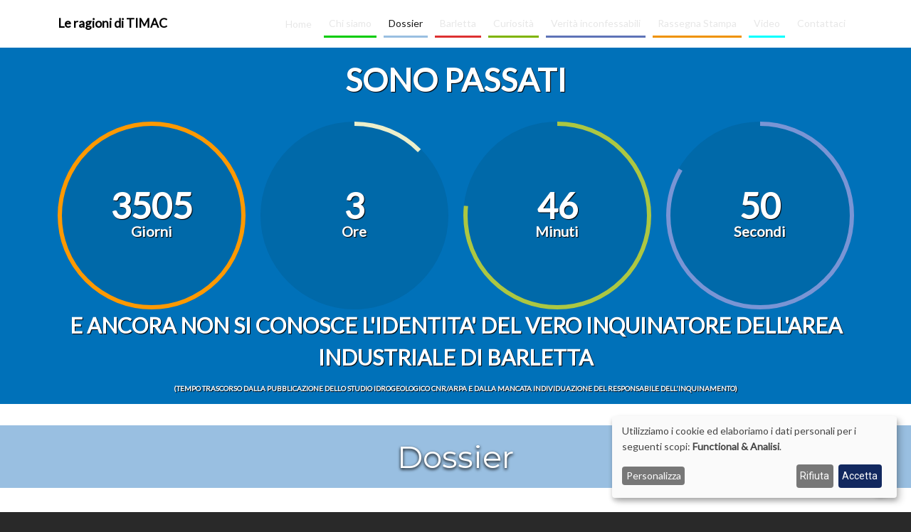

--- FILE ---
content_type: text/html; charset=UTF-8
request_url: https://leragioniditimac.it/node/32
body_size: 17104
content:
<!DOCTYPE html>
<html lang="it" dir="ltr" prefix="og: https://ogp.me/ns#">
  <head>
    <meta charset="utf-8" />
<script async src="https://www.googletagmanager.com/gtag/js?id=G-LFZRBLPDK1"></script>
<script>window.dataLayer = window.dataLayer || [];function gtag(){dataLayer.push(arguments)};gtag("js", new Date());gtag("set", "developer_id.dMDhkMT", true);gtag("config", "G-LFZRBLPDK1", {"groups":"default","page_placeholder":"PLACEHOLDER_page_location"});</script>
<link rel="canonical" href="https://leragioniditimac.it/dossier.html" />
<meta name="Generator" content="Drupal 10 (https://www.drupal.org)" />
<meta name="MobileOptimized" content="width" />
<meta name="HandheldFriendly" content="true" />
<meta name="viewport" content="width=device-width, initial-scale=1, shrink-to-fit=no" />
<meta http-equiv="x-ua-compatible" content="ie=edge" />
<link rel="icon" href="/core/misc/favicon.ico" type="image/vnd.microsoft.icon" />
<link rel="alternate" hreflang="it" href="https://leragioniditimac.it/dossier.html" />

    <title>Dossier | Le ragioni di TIMAC</title>
    <link rel="stylesheet" media="all" href="/libraries/klaro/dist/klaro.min.css?t6nu96" />
<link rel="stylesheet" media="all" href="/modules/klaro/css/klaro-extend.css?t6nu96" />
<link rel="stylesheet" media="all" href="/core/modules/system/css/components/align.module.css?t6nu96" />
<link rel="stylesheet" media="all" href="/core/modules/system/css/components/fieldgroup.module.css?t6nu96" />
<link rel="stylesheet" media="all" href="/core/modules/system/css/components/container-inline.module.css?t6nu96" />
<link rel="stylesheet" media="all" href="/core/modules/system/css/components/clearfix.module.css?t6nu96" />
<link rel="stylesheet" media="all" href="/core/modules/system/css/components/details.module.css?t6nu96" />
<link rel="stylesheet" media="all" href="/core/modules/system/css/components/hidden.module.css?t6nu96" />
<link rel="stylesheet" media="all" href="/core/modules/system/css/components/item-list.module.css?t6nu96" />
<link rel="stylesheet" media="all" href="/core/modules/system/css/components/js.module.css?t6nu96" />
<link rel="stylesheet" media="all" href="/core/modules/system/css/components/nowrap.module.css?t6nu96" />
<link rel="stylesheet" media="all" href="/core/modules/system/css/components/position-container.module.css?t6nu96" />
<link rel="stylesheet" media="all" href="/core/modules/system/css/components/reset-appearance.module.css?t6nu96" />
<link rel="stylesheet" media="all" href="/core/modules/system/css/components/resize.module.css?t6nu96" />
<link rel="stylesheet" media="all" href="/core/modules/system/css/components/system-status-counter.css?t6nu96" />
<link rel="stylesheet" media="all" href="/core/modules/system/css/components/system-status-report-counters.css?t6nu96" />
<link rel="stylesheet" media="all" href="/core/modules/system/css/components/system-status-report-general-info.css?t6nu96" />
<link rel="stylesheet" media="all" href="/core/modules/system/css/components/tablesort.module.css?t6nu96" />
<link rel="stylesheet" media="all" href="/modules/klaro/css/klaro-override.css?t6nu96" />
<link rel="stylesheet" media="all" href="/core/modules/views/css/views.module.css?t6nu96" />
<link rel="stylesheet" media="all" href="/themes/bootstrap_barrio/css/components/variables.css?t6nu96" />
<link rel="stylesheet" media="all" href="/themes/bootstrap_barrio/css/components/user.css?t6nu96" />
<link rel="stylesheet" media="all" href="/themes/bootstrap_barrio/css/components/progress.css?t6nu96" />
<link rel="stylesheet" media="all" href="/themes/bootstrap_barrio/css/components/node.css?t6nu96" />
<link rel="stylesheet" media="all" href="/themes/bootstrap_barrio/css/components/bootstrap-icons.css?t6nu96" />
<link rel="stylesheet" media="all" href="//use.fontawesome.com/releases/v5.13.0/css/all.css" />
<link rel="stylesheet" media="all" href="/themes/bootstrap_barrio/css/components/affix.css?t6nu96" />
<link rel="stylesheet" media="all" href="/themes/bootstrap_barrio/css/components/book.css?t6nu96" />
<link rel="stylesheet" media="all" href="/themes/bootstrap_barrio/css/components/contextual.css?t6nu96" />
<link rel="stylesheet" media="all" href="/themes/bootstrap_barrio/css/components/feed-icon.css?t6nu96" />
<link rel="stylesheet" media="all" href="/themes/bootstrap_barrio/css/components/field.css?t6nu96" />
<link rel="stylesheet" media="all" href="/themes/bootstrap_barrio/css/components/header.css?t6nu96" />
<link rel="stylesheet" media="all" href="/themes/bootstrap_barrio/css/components/help.css?t6nu96" />
<link rel="stylesheet" media="all" href="/themes/bootstrap_barrio/css/components/icons.css?t6nu96" />
<link rel="stylesheet" media="all" href="/themes/bootstrap_barrio/css/components/image-button.css?t6nu96" />
<link rel="stylesheet" media="all" href="/themes/bootstrap_barrio/css/components/item-list.css?t6nu96" />
<link rel="stylesheet" media="all" href="/themes/bootstrap_barrio/css/components/list-group.css?t6nu96" />
<link rel="stylesheet" media="all" href="/themes/bootstrap_barrio/css/components/media.css?t6nu96" />
<link rel="stylesheet" media="all" href="/themes/bootstrap_barrio/css/components/page.css?t6nu96" />
<link rel="stylesheet" media="all" href="/themes/bootstrap_barrio/css/components/search-form.css?t6nu96" />
<link rel="stylesheet" media="all" href="/themes/bootstrap_barrio/css/components/shortcut.css?t6nu96" />
<link rel="stylesheet" media="all" href="/themes/bootstrap_barrio/css/components/sidebar.css?t6nu96" />
<link rel="stylesheet" media="all" href="/themes/bootstrap_barrio/css/components/site-footer.css?t6nu96" />
<link rel="stylesheet" media="all" href="/themes/bootstrap_barrio/css/components/skip-link.css?t6nu96" />
<link rel="stylesheet" media="all" href="/themes/bootstrap_barrio/css/components/table.css?t6nu96" />
<link rel="stylesheet" media="all" href="/themes/bootstrap_barrio/css/components/tabledrag.css?t6nu96" />
<link rel="stylesheet" media="all" href="/themes/bootstrap_barrio/css/components/tableselect.css?t6nu96" />
<link rel="stylesheet" media="all" href="/themes/bootstrap_barrio/css/components/tablesort-indicator.css?t6nu96" />
<link rel="stylesheet" media="all" href="/themes/bootstrap_barrio/css/components/ui.widget.css?t6nu96" />
<link rel="stylesheet" media="all" href="/themes/bootstrap_barrio/css/components/tabs.css?t6nu96" />
<link rel="stylesheet" media="all" href="/themes/bootstrap_barrio/css/components/toolbar.css?t6nu96" />
<link rel="stylesheet" media="all" href="/themes/bootstrap_barrio/css/components/vertical-tabs.css?t6nu96" />
<link rel="stylesheet" media="all" href="/themes/bootstrap_barrio/css/components/views.css?t6nu96" />
<link rel="stylesheet" media="all" href="/themes/bootstrap_barrio/css/components/webform.css?t6nu96" />
<link rel="stylesheet" media="all" href="/themes/bootstrap_barrio/css/components/ui-dialog.css?t6nu96" />
<link rel="stylesheet" media="all" href="/themes/bootstrap_barrio/fonts/monserrat_lato.css?t6nu96" />
<link rel="stylesheet" media="all" href="//fonts.googleapis.com/css?family=Lato:300,400,300italic,400italic" />
<link rel="stylesheet" media="all" href="//fonts.googleapis.com/css?family=Montserrat:400,700" />
<link rel="stylesheet" media="all" href="/core/../themes/bootstrap_barrio/components/menu_main/menu_main.css?t6nu96" />
<link rel="stylesheet" media="all" href="//cdn.jsdelivr.net/npm/bootstrap@5.2.0/dist/css/bootstrap.min.css" />
<link rel="stylesheet" media="all" href="/themes/rldt/css/style.css?t6nu96" />
<link rel="stylesheet" media="all" href="/themes/rldt/css/colors.css?t6nu96" />
<link rel="stylesheet" media="print" href="/themes/bootstrap_barrio/css/print.css?t6nu96" />

    <script src="/libraries/klaro/dist/klaro-no-translations-no-css.js?t6nu96" defer id="klaro-js"></script>

  </head>
  <body class="layout-no-sidebars has-featured-top page-node-32 path-node node--type-area">
    <a href="#main-content" class="visually-hidden-focusable">
      Salta al contenuto principale
    </a>
    
      <div class="dialog-off-canvas-main-canvas" data-off-canvas-main-canvas>
    
<div id="page-wrapper">
  <div id="page">
    <header id="header" class="header" role="banner" aria-label="Site header">
                                <nav class="navbar navbar-expand-xl" id="navbar-main">
                        <div class="container">
                            <section class="region region-header">
          <a href="/" title="Home" rel="home" class="navbar-brand">
            Le ragioni di TIMAC
    </a>
    
  </section>

                              <button class="navbar-toggler collapsed" type="button" data-bs-toggle="collapse" data-bs-target="#CollapsingNavbar" aria-controls="CollapsingNavbar" aria-expanded="false" aria-label="Toggle navigation"><span class="navbar-toggler-icon"></span></button>
                <div class="collapse navbar-collapse justify-content-end" id="CollapsingNavbar">
                                      <nav role="navigation" aria-labelledby="block-rldt-main-menu-menu" id="block-rldt-main-menu" class="block block-menu navigation menu--main">
            
  <h2 class="visually-hidden" id="block-rldt-main-menu-menu">Navigazione principale</h2>
  

        
              <ul class="clearfix nav navbar-nav" data-component-id="bootstrap_barrio:menu_main">
                    <li class="nav-item">
                          <a href="/" class="nav-link nav-link--" data-drupal-link-system-path="&lt;front&gt;">Home</a>
              </li>
                <li class="nav-item">
                          <a href="/chi-siamo.html" id="link-voce-7" class="nav-link nav-link--chi-siamohtml" data-drupal-link-system-path="node/52">Chi siamo</a>
              </li>
                <li class="nav-item active">
                          <a href="/dossier.html" id="link-voce-5" class="nav-link active nav-link--dossierhtml is-active" data-drupal-link-system-path="node/32" aria-current="page">Dossier</a>
              </li>
                <li class="nav-item">
                          <a href="/timac-barletta.html" id="link-voce-1" class="nav-link nav-link--timac-barlettahtml" data-drupal-link-system-path="node/2">Barletta</a>
              </li>
                <li class="nav-item">
                          <a href="/curiosita.html" id="link-voce-2" class="nav-link nav-link--curiositahtml" data-drupal-link-system-path="node/3">Curiosità</a>
              </li>
                <li class="nav-item">
                          <a href="/verita-inconfessabili.html" id="link-voce-3" class="nav-link nav-link--verita-inconfessabilihtml" data-drupal-link-system-path="node/4">Verità inconfessabili</a>
              </li>
                <li class="nav-item">
                          <a href="/rassegna-stampa.html" id="link-voce-4" class="nav-link nav-link--rassegna-stampahtml" data-drupal-link-system-path="node/7">Rassegna Stampa</a>
              </li>
                <li class="nav-item">
                          <a href="/video.html" id="link-voce-8" class="nav-link nav-link--videohtml" data-drupal-link-system-path="node/53">Video</a>
              </li>
                <li class="nav-item">
                          <a href="https://theskill.eu/contatti/" class="nav-link nav-link-https--theskilleu-contatti-">Contattaci</a>
              </li>
        </ul>
  



  </nav>


                                                    </div>
                                                    </div>
                      </nav>
                  </header>
                  <div class="featured-top container-fluid">
          <aside class="featured-top__inner section xcontainer clearfix" role="complementary">
              <section class="row region region-featured-top">
    <div id="block-rldt-ragioniditimac-block-4" class="block-content-basic block block-block-content block-block-contentc72c27ff-fba1-4ad2-b2d0-0feed4ac7816">
  
    
      <div class="content">
      
            <div class="clearfix text-formatted field field--name-body field--type-text-with-summary field--label-hidden field__item"><aside class="featured-top__inner section container clearfix" role="complementary">
<p class="testo1">SONO PASSATI</p>
<div class="countdown countdown-container ">
    <div class="clock row">
        <div class="clock-item clock-days countdown-time-value  col-6 col-sm-6 col-md-3">
            <div class="wrap">
                <div class="inner">
                    <div id="canvas-days" class="clock-canvas"></div>

                    <div class="text">
                        <p class="val">0</p>
                        <p class="type-days type-time">Giorni</p>
                    </div><!-- /.text -->
                </div><!-- /.inner -->
            </div><!-- /.wrap -->
        </div><!-- /.clock-item -->

        <div class="clock-item clock-hours countdown-time-value  col-6 col-sm-6 col-md-3">
            <div class="wrap">
                <div class="inner">
                    <div id="canvas-hours" class="clock-canvas"></div>

                    <div class="text">
                        <p class="val">0</p>
                        <p class="type-hours type-time">Ore</p>
                    </div><!-- /.text -->
                </div><!-- /.inner -->
            </div><!-- /.wrap -->
        </div><!-- /.clock-item -->

        <div class="clock-item clock-minutes countdown-time-value  col-6 col-sm-6 col-md-3">
            <div class="wrap">
                <div class="inner">
                    <div id="canvas-minutes" class="clock-canvas"></div>
                    <div class="text">
                        <p class="val">0</p>
                        <p class="type-minutes type-time">Minuti</p>
                    </div><!-- /.text -->
                </div><!-- /.inner -->
            </div><!-- /.wrap -->
        </div><!-- /.clock-item -->

        <div class="clock-item clock-seconds countdown-time-value col-6 col-sm-6 col-md-3">
            <div class="wrap">
                <div class="inner">
                    <div id="canvas-seconds" class="clock-canvas"></div>
                    <div class="text">
                        <p class="val">0</p>
                        <p class="type-seconds type-time">Secondi</p>
                    </div><!-- /.text -->
                </div><!-- /.inner -->
            </div><!-- /.wrap -->
        </div><!-- /.clock-item -->
    </div><!-- /.clock -->
</div><!-- /.countdown-wrapper -->
<p class="testo">E ANCORA NON SI CONOSCE L'IDENTITA' DEL VERO INQUINATORE DELL'AREA INDUSTRIALE DI BARLETTA</p><p class="testo" style="font-size:10px">(TEMPO TRASCORSO DALLA PUBBLICAZIONE DELLO STUDIO IDROGEOLOGICO CNR/ARPA E DALLA MANCATA INDIVIDUAZIONE DEL RESPONSABILE DELL'INQUINAMENTO)</p>
</aside></div>
      
    </div>
  </div>

  </section>

          </aside>
        </div>
          
                  <section class="region region-featured-top-first">
    

<div id="block-rldt-titolodellapagina" class="block block-core block-page-title-block">
  
  <div id="payoff-area-32" class="cont-titolo container-fluid">
  <div class="container">
    <div class="titolo">	
      <div role="banner" id="page-title"> 
      <h1 class="page-header"><span class="field field--name-title field--type-string field--label-hidden">Dossier</span>
</h1>
      </div> 
    </div> 
  </div> 
</div>
  
</div>
  </section>

              
          <div class="highlighted">
        <aside class="container section clearfix" role="complementary">
            <div data-drupal-messages-fallback class="hidden"></div>


        </aside>
      </div>
    
    <div id="main-wrapper" class="layout-main-wrapper clearfix">
              <div id="main" class="container">
          
          <div class="row row-offcanvas row-offcanvas-left clearfix">
              <main class="main-content col order-last" id="content" role="main">
                <section class="section">
                  <a href="#main-content" id="main-content" tabindex="-1"></a>
                    <div id="block-rldt-ragioniditimac-system-main" class="block block-system block-system-main-block">
  
    
      <div class="content">
      

<article data-history-node-id="32" class="node node--type-area node--view-mode-full clearfix">
  <header>
    
        
      </header>
  <div class="node__content clearfix">
    <section class="field field--name-comment-node-area field--type-comment field--label-hidden comment-wrapper">
  
  

  
</section>



  </div>
</article>

    </div>
  </div>
<div class="views-element-container block block-views block-views-blockfrontpage-block-2" id="block-rldt-views-block-frontpage-block-2">
  
    
      <div class="content">
      <div><div class="view view-frontpage view-id-frontpage view-display-id-block_2 js-view-dom-id-f10a058bbaba57063476de35e0b941f67a88bcc1476c6444036c7e9529d2ee15">
  
    
      
      <div class="view-content row">
          <div class="views-row">
    <article data-history-node-id="126">
  <header>
    
    
          <div class="node__top-wrapper">
        <h2 class="node__title titolo-area-32">
          <a href="/index.php/la-procura-di-trani-dissequestra-la-timac-nessun-inquinamento-nellaria-miso-suolo-e-falda-0" rel="bookmark"><span class="field field--name-title field--type-string field--label-hidden">La Procura di Trani dissequestra la Timac: “Nessun inquinamento nell’aria, MISO suolo e falda efficaci” </span>
</a>
        </h2>
      </div>
        
    
    
          <div class="node__meta"><i class="fas fa-user"></i> 
        <span>
          Da <span class="node__author"><span class="field field--name-uid field--type-entity-reference field--label-hidden"><span>redazione</span></span></span>, <span class="field field--name-created field--type-created field--label-hidden"><time datetime="2019-04-09T10:23:41+02:00" title="Martedì, Aprile 9, 2019 - 10:23" class="datetime">Mar, 04/09/2019 - 10:23</time>
</span>

        </span>
        
      </div>
      </header>
  
  <div class="node__content">
    
            <div class="clearfix text-formatted field field--name-body field--type-text-with-summary field--label-hidden field__item"><p>“<strong>Il sostituto procuratore della Repubblica di Trani,</strong> dottoressa Silvia Curione, <strong>ha disposto il dissequestro dello stabilimento Timac di Barletta</strong>, in Via Trani, accogliendo le considerazioni dei legali dell’impresa, i professori Matteo Benozzo e Francesco Bruno e l’avvocato Francesco Salvi (studio Pavia e Ansaldo)”. E’ quanto si legge in una nota di Timac Agro Italia.</p>
<p>“<strong>Nel provvedimento di dissequestro</strong> – spiega l’azienda – dopo aver ricordato che ‘già i consulenti tecnici del pm avevano escluso la responsabilità della società in questione con riferimento al denunciato inquinamento atmosferico dell’area di riferimento’, per quanto riguarda l’inquinamento del suolo e del sottosuolo<strong> il pm sottolinea che ‘la società sta ponendo in essere le attività di integrazione e implementazione della MISO suolo e falda, in conformità a quanto disposto in sede di conferenza di servizi</strong>’”.</p>
<p>“Nel provvedimento infatti – prosegue Timac Agro Italia – la <strong>dottoressa Curione ricorda come, ai sensi del Codice dell’ambiente, gli interventi di Messa in Sicurezza Operativa (MISO) costituiscano un’attività efficace ed equivalente alla bonifica per gli stabilimenti attivi</strong>”.</p>
<p>L’amministratore delegato dell’azienda, <strong>Pierluigi Sassi</strong>, ha dichiarato: “<strong>Esprimiamo la nostra profonda soddisfazione per il provvedimento assunto dalla dottoressa Curione</strong>. A Barletta è prevalsa la linea della responsabilità di cui Timac ha cercato di rendersi interprete da subito. Ma se la procura non avesse svolto questo ruolo anche di osservatore attento e meticoloso, con riferimento anche al rispetto di tempistiche precise, oggi non ci troveremmo a festeggiare un quadro che contempera tutela dell’ambiente, sviluppo economico e garanzia dei livelli occupazionali. Di più: <strong>il provvedimento offre all’impresa la certezza per operare e fornisce a noi e agli enti locali una bussola per i prossimi, pochi, passi che restano da compiere</strong>. Questo intervento per noi però non dice la parola fine su temi che ci vedono da sempre in prima linea. Resta <strong>fermo l’impegno di Timac</strong> – ha concluso l’ingegner Pierluigi Sassi - nei confronti dei barlettani, del sindaco Cannito, del presidente Giorgino e degli altri attori istituzionali, <strong>a proseguire la collaborazione e a fare quanto necessario perché la tutela dell’ambiente sia sempre al primo posto</strong>”.</p>
<p>Scarica l'allegato per leggere l'articolo completo pubblicato dalla Gazzetta del Mezzogiorno il 29 marzo 2019.</p>
<p>&nbsp;</p>
<p><strong>Tele Sveva</strong>:</p>
<p><iframe frameborder="0" height="315" src="https://www.youtube.com/embed/TwiWsu6Rlp0" width="560"></iframe></p>
<p><strong>Teleregione Color</strong>:</p>
<p><iframe frameborder="0" height="315" src="https://www.youtube.com/embed/qTqbVkO85C0" width="560"></iframe></p>
</div>
      <div class="field field--name-field-tags field--type-entity-reference field--label-hidden clearfix">
    <ul class='links field__items'>
          <li><a href="/index.php/argomenti/timac" hreflang="it">Timac</a></li>
          <li><a href="/index.php/argomenti/timac-agro-italia" hreflang="it">timac agro italia</a></li>
          <li><a href="/index.php/argomenti/pierluigi-sassi" hreflang="it">Pierluigi Sassi</a></li>
          <li><a href="/index.php/argomenti/enti-locali" hreflang="it">enti locali</a></li>
          <li><a href="/index.php/argomenti/ambiente" hreflang="it">ambiente</a></li>
          <li><a href="/index.php/argomenti/miso" hreflang="it">Miso</a></li>
          <li><a href="/index.php/argomenti/trani-0" hreflang="it">Via Trani</a></li>
          <li><a href="/index.php/argomenti/barletta" hreflang="it">Barletta</a></li>
      </ul>
</div>

  </div>
</article>
  </div>
    <div class="views-row">
    <article data-history-node-id="65">
  <header>
    
    
          <div class="node__top-wrapper">
        <h2 class="node__title titolo-area-32">
          <a href="/il-bilancio-di-sostenibilita-di-timac-agro-tutte-le-informazioni.html" rel="bookmark"><span class="field field--name-title field--type-string field--label-hidden">Il Bilancio di Sostenibilità di Timac Agro - Tutte le informazioni</span>
</a>
        </h2>
      </div>
        
    
    
          <div class="node__meta"><i class="fas fa-user"></i> 
        <span>
          Da <span class="node__author"><span class="field field--name-uid field--type-entity-reference field--label-hidden"><span>redazione</span></span></span>, <span class="field field--name-created field--type-created field--label-hidden"><time datetime="2016-09-09T17:40:38+02:00" title="Venerdì, Settembre 9, 2016 - 17:40" class="datetime">Ven, 09/09/2016 - 17:40</time>
</span>

        </span>
        
      </div>
      </header>
  
  <div class="node__content">
    
            <div class="clearfix text-formatted field field--name-body field--type-text-with-summary field--label-hidden field__item"><p class="rtejustify"><img alt src="/sites/www.leragioniditimac.it/files/timac_agro_italia.jpg" style="float:left; height:156px; margin:5px; width:208px">E' stato presentato oggi al Brigantino di Barletta il <strong>Bilancio di Sostenibilità di Timac Agro</strong>. Ma cos’è un Bilancio di Sostenibilità? E’ uno strumento di rendicontazione e quindi di trasparenza, attraverso cui un’organizzazione – nel nostro caso un’impresa – illustra gli aspetti organizzativi e di perfomance relativi alle attività svolte nel corso dell’anno, per rendere consapevoli tutti gli stakeholders degli impatti che l’azienda genera sul piano economico, ambientale e sociale. Gli stakeholders, i “portatori di interesse”, sono tutti coloro con cui l’impresa entra in contatto nella sua attività, e verso i quali, per questa ragione, assume responsabilità. Sono stakeholders, dunque, i dipendenti, i clienti, i fornitori, gli azionisti, i&nbsp; media, gli amministratori pubblici e soprattutto i cittadini, le comunità in cui l’azienda opera, per le quali <strong>una delle principali responsabilità delle imprese è la conservazione dell’ambiente circostante</strong>. Su questo fronte tutti danno atto a Timac di aver fatto importanti passi in avanti.</p>
<p class="rtejustify">&nbsp;</p>
<p class="rtejustify">Il Bilancio è un documento non previsto obbligatoriamente dal nostro sistema giuridico, è <strong>un atto volontario che abbiamo deciso di realizzare per testimoniare il desiderio di trasparenza e chiarezza che contraddistingue il nostro operato</strong> ed è uno strumento essenziale per raccontarci. Insomma, il Bilancio di Sostenibilità è una finestra sul passato e una sul futuro, rappresenta tutto quello che abbiamo fatto e tutto quello che faremo ed è la testimonianza dei valori che contraddistinguono Timac Agro Italia.</p>
<p class="rtejustify">&nbsp;</p>
<p class="rtejustify">L’obiettivo del Bilancio di Sostenibilità che Timac Agro ha il piacere di presentare oggi è quindi illustrare <strong>i risultati ottenuti dall’azienda per la promozione di uno sviluppo sostenibile, cioè di un’attività imprenditoriale compatibile con un contesto di lavoro confortevole e positivo, con la salvaguardia dell’ambiente, del territorio e dell’intero ecosistema che ci circonda</strong>. Dal 1991, anno della sua fondazione, Timac Agro ha infatti sempre seguito una direttrice ben precisa: lavorare per diventare leader nel mondo dell’agrofornitura attuando un modello di impresa ad alta sostenibilità.</p>
<p class="rtejustify">&nbsp;</p>
<p class="rtejustify">E' possibile leggere una<strong> <u>sintesi delle iniziative, dei progetti e dei risultati ottenuti</u></strong> da Timac nel campo dello sviluppo sostenibile scaricando il file allegato in questo post.</p>
<p class="rtejustify">&nbsp;</p>
<p class="rtejustify">Per leggere<strong> <u>l'intero Bilancio di Sostenibilità</u> </strong>basta invece <a href="https://issuu.com/timac-agro-italia/docs/bilancio_sostenibilita_2015_low?e=25174776/36133072">cliccare qui</a>.</p>
</div>
      <div class="field field--name-field-tags field--type-entity-reference field--label-hidden clearfix">
    <ul class='links field__items'>
          <li><a href="/argomenti/bilancio-di-sostenibilita" hreflang="it">Bilancio di Sostenibilità</a></li>
          <li><a href="/argomenti/ambiente" hreflang="it">ambiente</a></li>
          <li><a href="/argomenti/sviluppo-sostenibile" hreflang="it">sviluppo sostenibile</a></li>
          <li><a href="/argomenti/barletta" hreflang="it">Barletta</a></li>
      </ul>
</div>

  </div>
</article>
  </div>
    <div class="views-row">
    <article data-history-node-id="46">
  <header>
    
    
          <div class="node__top-wrapper">
        <h2 class="node__title titolo-area-32">
          <a href="/ecco-quanto-e-realmente-accaduto-dossier-su-sequestro-dellimpianto-timac-agro-di-barletta.html" rel="bookmark"><span class="field field--name-title field--type-string field--label-hidden">&quot;Ecco quanto è realmente accaduto&quot; - Dossier su sequestro dell&#039;impianto Timac Agro di Barletta</span>
</a>
        </h2>
      </div>
        
    
    
          <div class="node__meta"><i class="fas fa-user"></i> 
        <span>
          Da <span class="node__author"><span class="field field--name-uid field--type-entity-reference field--label-hidden"><span>redazione</span></span></span>, <span class="field field--name-created field--type-created field--label-hidden"><time datetime="2016-07-16T16:09:22+02:00" title="Sabato, Luglio 16, 2016 - 16:09" class="datetime">Sab, 07/16/2016 - 16:09</time>
</span>

        </span>
        
      </div>
      </header>
  
  <div class="node__content">
    
            <div class="clearfix text-formatted field field--name-body field--type-text-with-summary field--label-hidden field__item"><p class="rtejustify"><img alt src="http://imageshack.com/a/img923/5475/3YpCOt.jpg" style="float:left; height:216px; margin:5px; width:323px"> Il 14 giugno 2016, la procura di Trani ha disposto <strong>il sequestro dello stabilimento di Timac Agro</strong> di Barletta, che produce fertilizzanti, <strong>con l’obbligo per l’azienda di provvedere entro 90 giorni alla bonifica del sito ma con facoltà d’uso</strong>. Il responsabile legale dell’azienda, l’amministratore delegato Pierluigi Sassi, è stato iscritto nel registro degli indagati con i <u>capi di incolpazione di omessa bonifica, inquinamento ambientale e inosservanza dei provvedimenti dell’Autorità</u>, con l’accusa di non aver ottemperato alle ordinanze n. 3 e 4 del 2015 adottate dalla Provincia di Barletta-Andria-Trani, con cui si obbligava alla bonifica del sito la Timac, ritenuta responsabile dell’inquinamento dell’area, e rispetto alle quali l’azienda ha presentato ricorso al Tar. Il sequestro preventivo d’urgenza è stato convalidato dal gip di Trani il 20 giugno 2016.</p>
<p class="rtejustify">Il 30 giugno 2016, Timac ha presentato istanza di riesame del sequestro, sostenendo che <u>il provvedimento adottato dalla procura sarebbe non solo illegittimo, ma anche infondato nel merito, contraddittorio, sproporzionato e lacunoso dal punto di vista di un’effettiva conoscenza delle disposizioni in materia ambientale</u>. Nell’istanza di riesame, la Timac sottolinea che:</p>
<p class="rtejustify">&nbsp;</p>
<p class="rtejustify"><span style="font-size:16px"><strong>1) Nessun inquinamento nell’aria, in falda e nel sottosuolo deriva dall’attività dell’azienda</strong></span></p>
<p class="rtejustify"><u>Il processo produttivo dell’impianto non comporta alcun tipo di inquinamento nell’aria</u>. Lo riconosce la stessa Procura di Trani nel provvedimento di sequestro, affermando che «negli anni la Timac è stata oggetto di più o meno costanti campagne di monitoraggio dell’aria da parte dell’Arpa Puglia e di procedimenti di automonitoraggio… in nessun caso, come confermano i consulenti tecnici della Procura, sono stati superati i limiti prescritti dall’Aia (Autorizzazione integrata ambientale)».</p>
<p class="rtejustify"><u>L’attività produttiva di Timac non contribuisce in alcun modo a causare alcun inquinamento anche in falda e nel sottosuolo</u>. Lo stabilimento è infatti un impianto produttivo a ciclo chiuso, privo di scarico in qualsiasi corpo recettore, e che quindi esclude per sua natura ogni possibilità attività contaminante dello stesso. <strong>Tutte le campagne di monitoraggio effettuate negli ultimi anni hanno dimostrato che la falda acquifera risulta già inquinata a monte dello stabilimento </strong>ed esce a valle di esso senza essere inquinato nel percorso che effettua scorrendo sotto il perimetro dello stabilimento e, anzi, i valori di contaminazione entrano più elevati da monte ed escono più ridotti a valle di Timac. La contaminazione, in definitiva, proviene da monte idrogeologico rispetto allo stabilimento.</p>
<p class="rtejustify">&nbsp;</p>
<p class="rtejustify"><span style="font-size:16px"><strong>2) Altroché inerzia dell’azienda sulle emissioni maleodoranti</strong></span></p>
<p class="rtejustify">Secondo la Procura, Timac non ha ancora proceduto a «individuare e adottare la tecnologia più adeguata alla rilevazione costante dell’acido solfidrico», e «pertanto procede solo alla rilevazione discontinua dell’H2S con cadenza mensile», e ciò «impedisce di fatto di accertare se i cattivi odori reiteratamente lamentatati dalla popolazione siano imputabili all’attività dell’azienda». In realtà, <strong>il monitoraggio mensile dell’H2S è espressamente previsto come alternativa a quello in continuo e che nelle BAT di settore (BREF LVIC-AAF),alla emissione di H2S non è associata alcuna criticità</strong>. <strong>Timac ha provveduto tempestivamente ad eliminare ogni disagio odorigeno</strong> potenzialmente proveniente dalla propria attività. A conferma di ciò, inoltre, un recente sopralluogo dei vigili del fuoco della stazione di Barletta ha confermato <u>l’assenza nell’aria «di alcun valore anomalo di nessun genere di sostanza» proveniente dallo stabilimento</u>. E non potrebbe essere altrimenti, visto che nel triennio 2008-2010 è stato installato un sistema di abbattimento di odori denominato Tecnium, basato su una tecnologia totalmente nuova sviluppata dal gruppo Roullier e validata anche attraverso un protocollo di sperimentazione avviato con l’università di Bari. L’impianto è costato complessivamente circa 2 milioni di euro.</p>
<p class="rtejustify">&nbsp;</p>
<p class="rtejustify"><span style="font-size:16px"><strong>3) L’azienda non ha alcun obbligo di bonifica, eppure la sta già facendo</strong></span></p>
<p class="rtejustify">La difesa dell’azienda sottolinea come Timac, in virtù della normativa vigente (non solo il Codice dell’ambiente, ma anche numerose sentenze adottate dal Consiglio di Stato e dalla Corte di giustizia dell’Ue), <u>non ha alcun obbligo di adottare misure di bonifica o di messa in sicurezza per porre rimedio a una situazione di inquinamento causata dai precedenti proprietari dello stabilimento</u>, ma solo di adottare le misure di prevenzione al fine di contenere il danno all’ambiente o la minaccia di tale danno. Nonostante non ci sia alcun obbligo in capo a Timac, quest’ultima <u>ha comunque deciso di attivare un procedimento volontario di bonifica sui terreni del sito</u>, <u>sfociato con l’approvazione di Messa In Sicurezza Operativa</u>-MISO (che è la tipologia di bonifica prevista dal codice dell’ambiente per questi casi), poi attuata nella sua interezza e verificata nella sua efficacia tra i mesi di ottobre 2015 e maggio 2016 (tutte attività non considerate nell’indagine della Procura).</p>
<p class="rtejustify">Nella Conferenza di servizi dell’11 luglio 2016, le amministrazioni locali hanno unanimemente riconosciuto il pieno adempimento di Timac agli impegni assunti sull’attuazione delle MISO sul suolo.</p>
<p class="rtejustify"><u>Tali attività eliminano dunque alla radice ogni elemento soggettivo (il dolo, ossia la mancanza di volontà di effettuare le procedure previste dalla legge in caso di contaminazione e – conseguentemente - di inquinare) ed oggettivo (l’omessa bonifica e l’inquinamento) su cui si fonda l’assunto accusatorio</u>.</p>
<p class="rtejustify">&nbsp;</p>
<p class="rtejustify"><span style="font-size:16px"><strong>5) Altroché inerzia per il rilascio della Via (Valutazione di impatto ambientale)!</strong></span></p>
<p class="rtejustify">Anche se il rilascio della Via - trattandosi di uno stabilimento già in esercizio da moltissimi anni e non nuovo - non è assolutamente un presupposto dell’Aia, il procedimento autorizzatorio ha seguito i tempi del normale iter previsto dalla legge. Secondo la Procura, Timac ha evitato di comunicare alla Provincia la categoria progettuale sulla scorta della quale classificare il proprio impianto produttivo, ma ciò è avvenuto soltanto per <u>l’assenza negli elenchi allegati alla Legge regionale 11/2001 (precedente al D. lgs. 152/2006) della tipologia dell’impianto nella quale rientrava lo stabilimento Timac</u>. <strong>Nonostante le difficoltà burocratiche, non imputabili all’azienda, quest’ultima non ha mostrato alcuna inerzia e ha invece avuto con la Provincia un dialogo costante e completo</strong>, comunicando, ad esempio, già nel 2012, che la categoria progettuale era la stessa di quella già comunicata in fase di istanza Aia. Si nota inoltre come Timac non abbia attualmente alcuna azione pendente nell’iter di conseguimento della Via: tutta la documentazione è pubblicata da tempo sul portale della regione Puglia.</p>
<p class="rtejustify">&nbsp;</p>
<p class="rtejustify"><span style="font-size:16px"><strong>6) L’azienda ha rispettato le ordinanze provinciali, anche se illegittime</strong></span></p>
<p class="rtejustify">Con l’adozione delle ordinanze n. 3 e 4 del 2015, con cui è stato richiesto alla Timac di eseguire la bonifica totale dell’intera area, acque di falda comprese, <u>la Provincia BAT ha esercitato un potere che non spetta ad essa, ma alla Regione, che su tale aspetto si era peraltro già espressa in sede di Conferenza di servizi</u>, come?, smentendo le tesi della Provincia e approvando il piano MISO proposto da Timac. Nonostante fosse certa delle sue ragioni, Timac ha proseguito a proprie spese nella sua attività di indagine della falda dell’intera area industriale di Barletta e – nonostante non fosse soggetto contaminatore – <u>ha provveduto ad effettuare l’attuazione delle integrazioni di MISO sui terreni, proponendo già dal mese di marzo 2016 agli enti una messa in sicurezza operativa sulla falda</u> che va ad effettuare un <em>pump and treat</em> al punto di conformità in uscita dello stabilimento, il pz3, l’unico piezometro che – ai sensi dei risultati delle prime analisi dello studio idrogeologico effettuate dalle stesse pubbliche autorità - risulta contaminato in uscita.</p>
<p class="rtejustify"><strong>La Conferenza di servizi dell’11 luglio 2016 ha autorizzato in sede “decisoria” l’attuazione dell’operazione di <em>pump and treat</em> proposta da Timac</strong>. Il meccanismo consentirà di estrarre dalla falda le acque che registrano valori anomali (pur se non dovuti all’attività dello stabilimento) e di sottoporre queste acque a trattamento per renderle definitivamente inoffensive per l’ambiente. Il processo sarà svolto sotto l’attento controllo di Arpa. L’intervento sulla falda si aggiunge così a quello già operativo sul suolo e allo studio idrogeologico reso possibile dalla disponibilità dell’azienda in termini operativi ed economici.</p>
<p class="rtejustify">Timac sta dunque pienamente ottemperando esattamente a quanto richiesto dalle due ordinanze provinciali n. 3 e 4 del 2015, ed è rimasta tutt’altro che inerte di fronte a tali ordinanze (seppur ritenute, come detto illegittime, e pertanto oggetto di ricorso al Tar). Timac ha ottemperato alle ordinanze della provincia non perché si è trovata nella condizione di sanare qualcosa di trascurato fino ad allora, ma semplicemente perché l’azienda ha sempre agito in questo modo, seguendo ciò che gli enti e le amministrazioni hanno sempre chiesto. Se tra agosto 2015 e settembre 2016 la provincia ha deciso che ciò che era stato chiesto a Timac fino a quel punto non era più considerato sufficiente (per motivi misteriosi non essendo intervenuti fatti nuovi) è difficile rintracciare una responsabilità dell’azienda.</p>
<p class="rtejustify">&nbsp;</p>
<p class="rtejustify"><span style="font-size:16px"><strong>7) Un sequestro illegittimo e fondato su ragioni solo mediatiche, non giuridiche</strong></span></p>
<p class="rtejustify"><u>Infondato nel merito e sproporzionato visto che una bonifica è già in atto nel sito Timac: il sequestro disposto dalla Procura di Trani risulta essere dettato da ragioni più mediatiche che giuridiche</u>. Ad ammetterlo è la stessa procura, che scrive chiaramente di essere intervenuta su spinta di una rilevante pressione mediatica e sociale, e a causa dell’inerzia degli organi preposti alla soluzione del problema. Nel nostro ordinamento, però, non vi è alcuna norma che attribuisce all’organo inquirente un potere suppletivo verso attività che la legge attribuisce esclusivamente agli Enti locali (e alle autorità competenti individuate dalla normativa ambientale) e che sono ad essi riservate anche in virtù di specifiche competenze tecniche.</p>
<p class="rtejustify"><em><u>La Procura mostra insomma una tendenza a sconfinare in campi non propri, in virtù di spinte mediatico-sociali: una prassi non nuova nell’ambiente inquirente di Trani</u>, se si considerano le polemiche che negli ultimi anni hanno caratterizzato alcune sue attività di indagine (in gran parte finite nel nulla) sui temi più disparati (dal presunto complotto ordito dalle agenzie di rating statunitensi contro il governo italiano, alla recente inchiesta sul nesso tra vaccini e autismo)</em>.</p>
<p class="rtejustify">&nbsp;</p>
<p class="rtejustify"><span style="font-size:16px"><strong>8) Un sequestro incompatibile e in aperta contraddizione con la “facoltà d’uso”</strong></span></p>
<p class="rtejustify">C’è una incompatibilità evidente tra l’adozione del sequestro (con l’accusa di perdurante inquinamento proveniente dalla produzione dello stabilimento) e la concessione della facoltà d’uso dell’impianto stesso con finalità di bonifica. La facoltà d’uso, infatti, consente proprio la prosecuzione delle attività che la Procura ritiene pericolose e non autorizzate. <strong>Perché dunque un simile provvedimento? </strong><u>E’ la stessa Procura a essere consapevole che non c’è nessuna relazione tra l’impianto e l’inquinamento dell’area</u>, e quindi il proseguimento dell’attività industriale di Timac non può in alcun modo aggravare o protrarre le conseguenze del reato contestato o agevolare la commissione di altri (ossia le esigenze che avrebbero motivato il provvedimento cautelare).</p>
<p class="rtejustify">&nbsp;</p>
<p class="rtejustify"><span style="font-size:16px"><strong>9) L’uso del sequestro condizionato è giuridicamente illegittimo</strong></span></p>
<p class="rtejustify">La Corte di Cassazione ha censurato più volte il ricorso al sequestro condizionato, come strumento di pressione per sollecitare gli “inquinatori” al ripristino dello stato dei luoghi, sulla base del principio che la bonifica dei luoghi interessati da reati ambientali non può essere disposta dall’autorità giudiziaria in pendenza di procedimento penale, ma solo irrogata con sentenza di condanna (Cass. Pen., Sez III, 10 giugno 2014, n. 28577). Inoltre, specificando un termine di 90giorni, la procura mostra di avere una scarsa consapevolezza del concetto di “bonifica”, nonché dei tempi tecnici&nbsp; e dei passaggi amministrativi necessari alla sua realizzazione.</p>
</div>
      <div class="field field--name-field-tags field--type-entity-reference field--label-hidden clearfix">
    <ul class='links field__items'>
          <li><a href="/argomenti/barletta" hreflang="it">Barletta</a></li>
          <li><a href="/argomenti/procura" hreflang="it">procura</a></li>
          <li><a href="/argomenti/bonifica" hreflang="it">bonifica</a></li>
          <li><a href="/argomenti/sequestro" hreflang="it">sequestro</a></li>
          <li><a href="/argomenti/dossier" hreflang="it">dossier</a></li>
          <li><a href="/argomenti/ambiente" hreflang="it">ambiente</a></li>
          <li><a href="/argomenti/monitoraggio" hreflang="it">monitoraggio</a></li>
      </ul>
</div>

  </div>
</article>
  </div>
    <div class="views-row">
    <article data-history-node-id="43">
  <header>
    
    
          <div class="node__top-wrapper">
        <h2 class="node__title titolo-area-32">
          <a href="/si-alleliminazione-dellinquinamento-la-conferenza-di-servizi-ha-autorizzato-lintervento-gazzetta" rel="bookmark"><span class="field field--name-title field--type-string field--label-hidden">&quot;Sì all&#039;eliminazione dell&#039;inquinamento&quot;: la conferenza di servizi ha autorizzato l&#039;intervento (Gazzetta del Mezzogiorno, 14 luglio 2016)</span>
</a>
        </h2>
      </div>
        
    
    
          <div class="node__meta"><i class="fas fa-user"></i> 
        <span>
          Da <span class="node__author"><span class="field field--name-uid field--type-entity-reference field--label-hidden"><span>redazione</span></span></span>, <span class="field field--name-created field--type-created field--label-hidden"><time datetime="2016-07-14T15:16:11+02:00" title="Giovedì, Luglio 14, 2016 - 15:16" class="datetime">Gio, 07/14/2016 - 15:16</time>
</span>

        </span>
        
      </div>
      </header>
  
  <div class="node__content">
    
            <div class="clearfix text-formatted field field--name-body field--type-text-with-summary field--label-hidden field__item"><p>«Il lungo e tortuoso iter intrapreso nella seconda metà del 2015 e finalizzato ad attività di bonifica – per un inquinamento non prodotto da Timac Agro – è finalmente giunto a compimento. <strong>La Conferenza di servizi di lunedì 11 luglio</strong>, svoltasi presso la sede dell’assessorato all’ambiente della regione Puglia, <strong>ha infatti autorizzato in sede “decisoria” l’ormai famoso pump&amp;treat proposto da Timac Agro per rimuovere un inquinamento che come accertato dal CNR attraverso lo studio idrogeologico proviene dall’esterno dello stabilimento</strong>. Si tratta di un meccanismo che consentirà di estrarre dalla falda le acque che registrano valori anomali (pur se non dovuti all’attività del nostro stabilimento) e di sottoporre queste acque a trattamento per renderle definitivamente inoffensive per l’ambiente».</p>
<p>Lo sottolinea Andrea Camaiora, portavoce di Timac Italia, il cui stabilimento di Barletta dallo scorso 14 giugno è sotto sequestro preventivo con facoltà d’uso disposto dal sostituto procuratore Silvia Curione e poi convalidato dal gip di Trani, Angela Schiralli. A Pierluigi Sassi, amministratore delegato dell’azienda del Gruppo Roullier, la procura contesta la violazione dolosa di disposizioni in materia ambientale e l’omessa bonifica del sito. Il ricorso contro il sequestro sarà discusso lunedì 18 luglio dal Riesame di Trani: gli avvocati Francesco Bruno e Francesco Salvi chiedono l’annullamento del decreto del gip per insussistenza&nbsp; degli indizi e delle esigenze cautelari.</p>
<p>«<strong>Il pump&amp;treat proposto da Timac Agro sarà svolto, come di competenza</strong>, – aggiunge Camaiora – <strong>sotto l’attento controllo di Arpa</strong>, che nella seduta della Cds di lunedì, attraverso l’ingegner Giuseppe Gravina, ha chiesto e avuto conferma di un punto definito per la verifica del corretto svolgimento delle operazioni di emungimento e trattamento delle acque».</p>
<p>«L’azienda – sottolinea la nota – ha quindi mantenuto la parola più volte ribadita sugli organi di informazione. <strong>L’intervento sulla falda, che per parte nostra sarebbe stato possibile autorizzare già mesi fa, si aggiunge così a quello già operativo sul suolo e allo studio idrogeologico</strong> reso possibile dalla disponibilità dell’azienda in termini operativi ed economici».</p>
<p>«Come abbiamo più volte ribadito, pur senza cercare a tutti i costi visibilità, avevamo e abbiamo sempre avuto a cuore la sostenibilità ambientale del nostro territorio e abbiamo sempre ricercato la leale collaborazione di tutti gli enti. <strong>Nella conferenza di servizi – prosegue Timac – è stato dato unanimemente atto all’azienda di aver operato sempre con la massima apertura</strong> e l’azienda ha apprezzato l’intervento chiarificatore reso in conferenza di servizi dal sindaco Cascella che ha messo in evidenza la necessità che venisse ben chiarito che gli interventi in approvazione si configurassero quali intervento di bonifica».</p>
<p>«<strong>Il recupero e il riutilizzo delle acque estratte dalla falda nel ciclo produttivo di Timac</strong> – evidenzia l’azienda del gruppo Roullier – <strong>rappresenta un esempio avanzato di sostenibilità ambientale</strong>. In accordo con Arpa e su richiesta della Provincia, Timac si è dunque impegnata a fornire un’ulteriore documentazione tecnica in cui in modo particolareggiato esponga gli aspetti ingegneristici del trattamento delle acque. L’azienda stessa, per mostrare la volontà di proseguire speditamente, ha proposto la data del 31 luglio per fornire l’ulteriore documentazione e la proposta è stata accolta favorevolmente dagli enti. Anche la Asl, in accordo con Arpa, ha espresso parere favorevole, non rilevando alcun pericolo per i lavoratori, associandosi alla richiesta di verifica delle acque espressa da Provincia e Arpa.</p>
<p>In conferenza di servizi è stato infine stabilito che entro il 20 settembre sarà avviato il barrieramento idraulico e dunque il pump&amp;treat. Timac – pur presentando agli enti le difficoltà di attivarsi in tempi così rapidi, data l’imminenza del mese di agosto che rende difficile operare, soprattutto per le aziende – si è resa disponibile a procedere. Non c’è mai stata, infatti, alcuna volontà da parte dell’azienda di perdere tempo. Anzi, <strong>si è impegnata e ha operato per rendere operative le misure di tutela, ancorché non dovute, nel solo spirito di garanzia del territorio e rispetto di un ambiente oltraggiato da attività pregresse ed esterne al suo sito</strong>, giungendo addirittura – con l’approvazione di lunedì – a realizzare molto più di quanto indicato nelle illegittime ordinanze della Provincia, il cui contenuto è stato già impugnato dinanzi al Tar di Bari dall’azienda, che ha dato mandato ai propri legali di velocizzarne l’annullamento giudiziario».</p>
<p>Conclusione: «<strong>L’azienda sottolinea con soddisfazione come tutte le amministrazioni coinvolte abbiano riconosciuto nei propri scritti e dichiarazioni il pieno adempimento della società agli impegni assunti sull’attuazione delle MISO sul suolo</strong>. Questi attestati sono la miglior prova della serietà con cui Timac opera e intende operare e che naturalmente attende da tutti gli altri interlocutori».</p>
<p>Scarica l'allegato per leggere l'articolo completo pubblicato dalla Gazzetta del Mezzogiorno il 14 luglio 2016.</p>
</div>
      <div class="field field--name-field-tags field--type-entity-reference field--label-hidden clearfix">
    <ul class='links field__items'>
          <li><a href="/argomenti/ambiente" hreflang="it">ambiente</a></li>
          <li><a href="/argomenti/bonifica" hreflang="it">bonifica</a></li>
          <li><a href="/argomenti/conferenza-di-servizi" hreflang="it">conferenza di servizi</a></li>
          <li><a href="/argomenti/sindaco" hreflang="it">sindaco</a></li>
          <li><a href="/argomenti/cascella" hreflang="it">cascella</a></li>
          <li><a href="/argomenti/arpa" hreflang="it">Arpa</a></li>
          <li><a href="/argomenti/monitoraggio" hreflang="it">monitoraggio</a></li>
      </ul>
</div>

  </div>
</article>
  </div>
    <div class="views-row">
    <article data-history-node-id="40">
  <header>
    
    
          <div class="node__top-wrapper">
        <h2 class="node__title titolo-area-32">
          <a href="/timac-rammarico-e-stupore-provvedimento-della-procura-di-trani-gazzetta-del-mezzogiorno-15-giugno-0" rel="bookmark"><span class="field field--name-title field--type-string field--label-hidden">Timac: &quot;Rammarico e stupore per provvedimento della procura di Trani&quot; (Gazzetta del Mezzogiorno, 15 giugno 2016)</span>
</a>
        </h2>
      </div>
        
    
    
          <div class="node__meta"><i class="fas fa-user"></i> 
        <span>
          Da <span class="node__author"><span class="field field--name-uid field--type-entity-reference field--label-hidden"><span>redazione</span></span></span>, <span class="field field--name-created field--type-created field--label-hidden"><time datetime="2016-06-15T17:01:56+02:00" title="Mercoledì, Giugno 15, 2016 - 17:01" class="datetime">Mer, 06/15/2016 - 17:01</time>
</span>

        </span>
        
      </div>
      </header>
  
  <div class="node__content">
    
            <div class="clearfix text-formatted field field--name-body field--type-text-with-summary field--label-hidden field__item"><p>"C'è rammarico e stupore per il provvedimento emesso dalla procura di Trani. Dalla lettura delle carte firmate dalla dottoressa Silvia Curione si evince chiaramente che non sono stati presi in considerazione i passi e gli atti posti in essere da Timac negli ultimi dodici mesi". E' quanto dichiara l'azienda in una nota.</p>
<p>Scarica l'allegato per leggere l'articolo completo.</p>
</div>
      <div class="field field--name-field-tags field--type-entity-reference field--label-hidden clearfix">
    <ul class='links field__items'>
          <li><a href="/argomenti/barletta" hreflang="it">Barletta</a></li>
          <li><a href="/argomenti/sequestro" hreflang="it">sequestro</a></li>
          <li><a href="/argomenti/procura" hreflang="it">procura</a></li>
          <li><a href="/argomenti/ambiente" hreflang="it">ambiente</a></li>
      </ul>
</div>

  </div>
</article>
  </div>
    <div class="views-row">
    <article data-history-node-id="39">
  <header>
    
    
          <div class="node__top-wrapper">
        <h2 class="node__title titolo-area-32">
          <a href="/bonifica-ecco-come-timac-interverra-gazzetta-del-mezzogiorno-2-giugno-2016.html-0" rel="bookmark"><span class="field field--name-title field--type-string field--label-hidden">&quot;Bonifica, ecco come Timac interverrà&quot; (Gazzetta del Mezzogiorno, 2 giugno 2016)</span>
</a>
        </h2>
      </div>
        
    
    
          <div class="node__meta"><i class="fas fa-user"></i> 
        <span>
          Da <span class="node__author"><span class="field field--name-uid field--type-entity-reference field--label-hidden"><span>redazione</span></span></span>, <span class="field field--name-created field--type-created field--label-hidden"><time datetime="2016-06-02T16:59:27+02:00" title="Giovedì, Giugno 2, 2016 - 16:59" class="datetime">Gio, 06/02/2016 - 16:59</time>
</span>

        </span>
        
      </div>
      </header>
  
  <div class="node__content">
    
            <div class="clearfix text-formatted field field--name-body field--type-text-with-summary field--label-hidden field__item"><p>Timac Agro prosegue il confronto leale e trasparente con gli enti, gli organismi di controllo e tecnici, intrapreso con i due studi relativi allo stato della falda e che vedrà nei prossimi mesi, su iniziativa di Timac, un'azione di "pump and treat" nell'ambito dello stabilimento aziendale, volto esclusivamente ad assicurare che qualsivoglia rischio per l'ambiente sia evitato. Ciò avverrà <strong>nonostante i dati emersi dal protocollo ambientale dicano inequivocabilmente che il soggetto inquinatore si trova a monte di Timac</strong>.</p>
<p>Scarica l'allegato per leggere l'articolo completo.</p>
</div>
      <div class="field field--name-field-tags field--type-entity-reference field--label-hidden clearfix">
    <ul class='links field__items'>
          <li><a href="/argomenti/ambiente" hreflang="it">ambiente</a></li>
          <li><a href="/argomenti/bonifica" hreflang="it">bonifica</a></li>
          <li><a href="/argomenti/monitoraggio" hreflang="it">monitoraggio</a></li>
      </ul>
</div>

  </div>
</article>
  </div>
    <div class="views-row">
    <article data-history-node-id="35">
  <header>
    
    
          <div class="node__top-wrapper">
        <h2 class="node__title titolo-area-32">
          <a href="/timac-risponde-al-sindaco-cascella-si-al-confronto-costruttivo-gazzetta-del-mezzogiorno-31-0" rel="bookmark"><span class="field field--name-title field--type-string field--label-hidden">Timac risponde al sindaco Cascella: &quot;Sì al confronto costruttivo&quot; (Gazzetta del Mezzogiorno, 31 ottobre 2015)</span>
</a>
        </h2>
      </div>
        
    
    
          <div class="node__meta"><i class="fas fa-user"></i> 
        <span>
          Da <span class="node__author"><span class="field field--name-uid field--type-entity-reference field--label-hidden"><span>redazione</span></span></span>, <span class="field field--name-created field--type-created field--label-hidden"><time datetime="2015-10-31T15:45:07+01:00" title="Sabato, Ottobre 31, 2015 - 15:45" class="datetime">Sab, 10/31/2015 - 15:45</time>
</span>

        </span>
        
      </div>
      </header>
  
  <div class="node__content">
    
            <div class="clearfix text-formatted field field--name-body field--type-text-with-summary field--label-hidden field__item"><p>Scarica l'allegato per leggere l'articolo.</p>
</div>
      <div class="field field--name-field-tags field--type-entity-reference field--label-hidden clearfix">
    <ul class='links field__items'>
          <li><a href="/argomenti/ambiente" hreflang="it">ambiente</a></li>
          <li><a href="/argomenti/sindaco" hreflang="it">sindaco</a></li>
          <li><a href="/argomenti/cascella" hreflang="it">cascella</a></li>
          <li><a href="/argomenti/bonifica" hreflang="it">bonifica</a></li>
      </ul>
</div>

  </div>
</article>
  </div>
    <div class="views-row">
    <article data-history-node-id="34">
  <header>
    
    
          <div class="node__top-wrapper">
        <h2 class="node__title titolo-area-32">
          <a href="/la-precisazione-di-timac-agro-alle-notizie-pubblicate-sulla-vicenda-gazzetta-del-mezzogiorno-16-0" rel="bookmark"><span class="field field--name-title field--type-string field--label-hidden">La precisazione di Timac Agro alle notizie pubblicate sulla vicenda (Gazzetta del Mezzogiorno, 16 maggio 2015)</span>
</a>
        </h2>
      </div>
        
    
    
          <div class="node__meta"><i class="fas fa-user"></i> 
        <span>
          Da <span class="node__author"><span class="field field--name-uid field--type-entity-reference field--label-hidden"><span>redazione</span></span></span>, <span class="field field--name-created field--type-created field--label-hidden"><time datetime="2015-05-16T16:40:08+02:00" title="Sabato, Maggio 16, 2015 - 16:40" class="datetime">Sab, 05/16/2015 - 16:40</time>
</span>

        </span>
        
      </div>
      </header>
  
  <div class="node__content">
    
            <div class="clearfix text-formatted field field--name-body field--type-text-with-summary field--label-hidden field__item"><p>Scarica l'allegato per leggere l'articolo.</p>
</div>
      <div class="field field--name-field-tags field--type-entity-reference field--label-hidden clearfix">
    <ul class='links field__items'>
          <li><a href="/argomenti/aia" hreflang="it">aia</a></li>
          <li><a href="/argomenti/certificazione" hreflang="it">certificazione</a></li>
          <li><a href="/argomenti/ambiente" hreflang="it">ambiente</a></li>
          <li><a href="/argomenti/economia" hreflang="it">economia</a></li>
      </ul>
</div>

  </div>
</article>
  </div>

    </div>
  
      
          </div>
</div>

    </div>
  </div>


                </section>
              </main>
                                  </div>
        </div>
          </div>
        <footer class="site-footer">
              <div class="container">
                      <div class="site-footer__top clearfix">
                <section class="region region-footer-first">
    <div id="block-rldt-ragioniditimac-block-1" class="block-content-basic block block-block-content block-block-content54e6c30c-77f0-48b5-9ffd-e95ca966e840">
  
    
      <div class="content">
      
            <div class="clearfix text-formatted field field--name-body field--type-text-with-summary field--label-hidden field__item"><p><a href="/note-legali-e-cookie-policy.html">Note legali e cookie policy</a>&nbsp;&nbsp;<br>I contenuti pubblicati sono elaborati dalla società di comunicazione strategica <a href="http://www.theskill.eu">THE SKILL</a> : <a href="http://www.theskill.eu">www.theskill.eu</a>.</p>
</div>
      
    </div>
  </div>

  </section>

              
              
              
            </div>
                            </div>
          </footer>
  </div>
</div>

  </div>

    
    <script type="application/json" data-drupal-selector="drupal-settings-json">{"path":{"baseUrl":"\/","pathPrefix":"","currentPath":"node\/32","currentPathIsAdmin":false,"isFront":false,"currentLanguage":"it"},"pluralDelimiter":"\u0003","suppressDeprecationErrors":true,"google_analytics":{"account":"G-LFZRBLPDK1","trackOutbound":true,"trackMailto":true,"trackTel":true,"trackDownload":true,"trackDownloadExtensions":"7z|aac|arc|arj|asf|asx|avi|bin|csv|doc(x|m)?|dot(x|m)?|exe|flv|gif|gz|gzip|hqx|jar|jpe?g|js|mp(2|3|4|e?g)|mov(ie)?|msi|msp|pdf|phps|png|ppt(x|m)?|pot(x|m)?|pps(x|m)?|ppam|sld(x|m)?|thmx|qtm?|ra(m|r)?|sea|sit|tar|tgz|torrent|txt|wav|wma|wmv|wpd|xls(x|m|b)?|xlt(x|m)|xlam|xml|z|zip"},"klaro":{"config":{"elementId":"klaro","storageMethod":"cookie","cookieName":"klaro","cookieExpiresAfterDays":180,"cookieDomain":"","groupByPurpose":true,"acceptAll":true,"hideDeclineAll":false,"hideLearnMore":false,"learnMoreAsButton":true,"additionalClass":" hide-consent-dialog-title learn-more-as-button klaro-theme-rldt","htmlTexts":false,"autoFocus":false,"privacyPolicy":"\/note-legali-e-cookie-policy.html","lang":"it","services":[{"name":"cms","default":true,"title":"Functional","description":"Store data (e.g. cookie for user session) in your browser (required to use this website).","purposes":["cms"],"callbackCode":"","cookies":[["^[SESS|SSESS]","",""]],"required":true,"optOut":false,"onlyOnce":false,"contextualConsentOnly":false,"contextualConsentText":"","wrapperIdentifier":[],"translations":{"it":{"title":"Functional"}}},{"name":"klaro","default":true,"title":"Consent manager","description":"Klaro! Cookie \u0026 Consent manager saves your consent status in the browser.","purposes":["cms"],"callbackCode":"","cookies":[["klaro","",""]],"required":true,"optOut":false,"onlyOnce":false,"contextualConsentOnly":false,"contextualConsentText":"","wrapperIdentifier":[],"translations":{"it":{"title":"Consent manager"}}},{"name":"ga","default":false,"title":"Google Analytics","description":"Tracks online visits of the website as a service.","purposes":["analytics"],"callbackCode":"","cookies":[["^_ga(_.*)?","",""],["^_gid","",""],["^IDE","",""]],"required":false,"optOut":false,"onlyOnce":false,"contextualConsentOnly":false,"contextualConsentText":"","wrapperIdentifier":[],"translations":{"it":{"title":"Google Analytics"}}}],"translations":{"it":{"consentModal":{"title":" Utilizzo dei dati personali e dei cookie","description":"Seleziona i servizi e le applicazioni di terze parti che vorremmo utilizzare.\r\n","privacyPolicy":{"name":"privacy policy","text":"Per saperne di pi\u00f9, leggi le nostre {privacyPolicy}.\r\n"}},"consentNotice":{"title":"Uso dei dati personali e dei cookie","changeDescription":"Ci sono stati cambiamenti dalla tua ultima visita, ti preghiamo di aggiornare il tuo consenso.","description":"Utilizziamo i cookie ed elaboriamo i dati personali per i seguenti scopi: {purposes}.","learnMore":"Personalizza","privacyPolicy":{"name":"privacy policy"}},"ok":"Accetta","save":"Salva","decline":"Rifiuta","close":"Chiudi","acceptAll":"Accetta tutti","acceptSelected":"Accetta i selezionati","service":{"disableAll":{"title":" Attiva\/disattiva tutti i servizi","description":" Utilizzalo per abilitare\/disabilitare tutti i servizi."},"optOut":{"title":"(opt-out)","description":"This service is loaded by default (opt-out possible)."},"required":{"title":"(always required)","description":"This service is always required."},"purposes":"Purposes","purpose":"Purpose"},"contextualConsent":{"acceptAlways":"Sempre","acceptOnce":"Yes (this time)","description":"Load external content supplied by {title}?"},"poweredBy":"Powered by Klaro!","purposeItem":{"service":"Service","services":"Services"},"privacyPolicy":{"name":"privacy policy","text":"Per saperne di pi\u00f9, leggi le nostre {privacyPolicy}.\r\n"},"purposes":{"cms":{"title":"Functional","description":""},"advertising":{"title":"Advertising and Marketing","description":""},"analytics":{"title":"Analisi","description":""},"livechat":{"title":"Live chat","description":""},"security":{"title":"Sicurezza","description":""},"styling":{"title":"Styling","description":""},"external_content":{"title":"Embedded external content","description":""}}}},"showNoticeTitle":true,"styling":{"theme":["light"]}},"dialog_mode":"notice","show_toggle_button":true,"toggle_button_icon":null,"show_close_button":true,"exclude_urls":[],"disable_urls":[]},"user":{"uid":0,"permissionsHash":"41727780e901dbe870de08748a0cdcf3c520ec0f287c5dfb82a0cb010837eb3f"}}</script>
<script src="/core/assets/vendor/jquery/jquery.min.js?v=3.7.1"></script>
<script src="/core/assets/vendor/once/once.min.js?v=1.0.1"></script>
<script src="/sites/www.leragioniditimac.it/files/languages/it_8HOa8f4rQe96NNCFSIvLJ_kStg4gVg7DfiYR1hIED7s.js?t6nu96"></script>
<script src="/core/misc/drupalSettingsLoader.js?v=10.5.6"></script>
<script src="/core/misc/drupal.js?v=10.5.6"></script>
<script src="/core/misc/drupal.init.js?v=10.5.6"></script>
<script src="/themes/bootstrap_barrio/js/barrio.js?v=10.5.6"></script>
<script src="/modules/google_analytics/js/google_analytics.js?v=10.5.6"></script>
<script src="/modules/klaro/js/klaro.drupal.js?t6nu96"></script>
<script src="//cdn.jsdelivr.net/npm/bootstrap@5.2.0/dist/js/bootstrap.bundle.min.js"></script>
<script src="/themes/rldt/js/counter/kinetic.js?v=10.5.6"></script>
<script src="/themes/rldt/js/counter/jquery.final-countdown.js?v=10.5.6"></script>
<script src="/themes/rldt/js/global.js?v=10.5.6"></script>

  </body>
</html>


--- FILE ---
content_type: text/css
request_url: https://leragioniditimac.it/themes/rldt/css/style.css?t6nu96
body_size: 3675
content:
/**
 * This file should get overwritten if Method 1 is used. If Method 2 is chosen,
 * remove this comment and start adding your styles to this file.
 */
@import url(https://fonts.googleapis.com/css?family=Roboto:400,700,400italic,700italic,300,300italic);
html, body { 
	height: 100%;  margin: 0; 
	color:#333;
	font-family: 'Roboto', sans-serif;
	font-weight:400;
	font-size:14px;
	line-height:22px;
}

/* --- Barra superiore --- */
#barra-superiore {
	float: none;
	margin-left: 0;
	width: 100%;
	z-index: 2;
	padding: 0;
	/*position: fixed;
	height: 70px; */
	top: 0;
	background-color: #fff;
	border-bottom:1px solid #B3B3B3;
}

@media (min-width: 768px) {
	#barra-superiore.scrolling .navigation {
		line-height: 50px
	}
}
@media (min-width: 768px) {
	.navbar .row {
		display: flex;
		align-items: stretch;
	}
}
.navbar.container {
    margin-top: 0px;
    margin-bottom: 0px;	
}
@media (min-width: 768px) {
	.navbar.container {
		padding: 0px;	
	}
}

.navbar-default {
    background: none!important;
    border: none;
	border-radius:0px;
	font-size: 14px;
}
.navbar-collapse {
    padding-right: 15px;
    padding-left: 15px;
}

@media (min-width: 768px) {
	.navbar-collapse {
		padding: 0;
	}
	.navbar-nav {
		float: right;
		margin: 0;
	}
}
.navbar-default .navbar-nav > li > a {
    color: #9C9E9E;
    text-decoration:none;
	white-space:normal;	
	font-size:15px;
	font-weight: 300;	
	line-height:20px;
	letter-spacing:1px;
}

.navbar-default .navbar-nav > .open > a, 
.navbar-default .navbar-nav > .open > a:hover, 
.navbar-default .navbar-nav > .open > a:focus,
.navbar-default .navbar-nav > .active > a, 
.navbar-default .navbar-nav > .active > a:hover, 
.navbar-default .navbar-nav > .active > a:focus {
    color: #333333;
    background: none;
}

.navbar-nav > li > a {
	padding: 7px;
	margin: 5px 0px;
	border-right: 10px solid white;
}
@media (min-width: 768px){
	.navbar-nav > li > a {
		border-bottom: 3px solid white;
		border-right: none;	
		padding: 10px 0px 6px;
		margin-bottom:6px;
		margin-right: 5px;
		margin-left: 5px;
	}
}
@media (min-width: 992px) {
	.navbar-nav > li > a {
		padding: 10px 0px 6px;
	}
}	
@media (min-width: 1200px) {
	.navbar-nav > li > a {
		padding: 10px 0px 6px;
	}
}
.navbar-nav > li > #link-voce-1 {
    border-right: 10px solid #DD3131;
}
.navbar-nav > li > #link-voce-2 {
    border-right: 10px solid #7FB400;
}
.navbar-nav > li > #link-voce-3 {
    border-right: 10px solid #5E73B7;
}
.navbar-nav > li > #link-voce-4 {
    border-right: 10px solid #EF9200;
}
.navbar-nav > li > #link-voce-5 {
    border-right: 10px solid #99bfe1;
}

.navbar-nav > li > #link-voce-7 {
    border-right: 10px solid #0C0;
}

.navbar-nav > li > #link-voce-8 {
    border-right: 10px solid #0FF;
}

@media screen and (min-width:768px) {
.navbar-nav > li > #link-voce-1 {
    border-bottom: 3px solid #DD3131;
	border-right: none;	
}
.navbar-nav > li > #link-voce-2 {
    border-bottom: 3px solid #7FB400;
	border-right: none;	
}
.navbar-nav > li > #link-voce-3 {
    border-bottom: 3px solid #5E73B7;
	border-right: none;	
}
.navbar-nav > li > #link-voce-4 {
    border-bottom: 3px solid #EF9200;
	border-right: none;	
}
.navbar-nav > li > #link-voce-5 {
    border-bottom: 3px solid #99bfe1;
	border-right: none;	 
}
.navbar-nav > li > #link-voce-7 {
    border-bottom: 3px solid #0C0;
	border-right: none;	
}
.navbar-nav > li > #link-voce-8 {
    border-bottom: 3px solid #0FF;
	border-right: none;	
}
}

.navbar-toggle {
    position: relative;
    float: right;
    padding: 9px 10px;
    margin-top: 8px;
    margin-right: 0;
    margin-bottom: 8px;
    background-color: transparent;
    background-image: none;
    border: 1px solid transparent;
    border-radius: 4px;
}

.menu-block-wrapper ul li.collapsed, 
.menu-block-wrapper ul li.expanded, 
.menu-block-wrapper ul li.leaf {
    display: list-item;
    margin-left: 20px;
}

/* --- Logo --- */
#logo {
	margin: 0;
	padding: 0;
}
.featured-top {
  background: #0071b9;
}
/* =========================== */
.front .payoff {
    top: 0px;
    position: relative;
    display: block;
    width: 100%;
    overflow: hidden;
    max-height: 100%;
    margin-top: 0px;
    height: 305px;
    max-width: inherit;
	z-index:999;
	background:#99bfe1;
}
.payoff .titolo {
    display: block;
    width: 100%;
    z-index: 9999;
    left: 0;
    background-size: auto 30%;
    position: absolute;
    top: 50%;
    transform: translateY(-50%);
    text-shadow: 0px 2px 4px #000;
}
@media screen and (min-width:768px) {
	.front .payoff {
		height: 495px;	
	}
}
@media screen and (min-width:992px) {
	.front .payoff {
		height: 495px;
	}
}
@media screen and (min-width:1200px) {
	.front .payoff {
		height: 585px;
	}
}

.front .payoff .container { position:relative; }

/* carousel */
.front .payoff .carousel {
    position: absolute;
    top: 0;
    left: 0;
    z-index: -1;
    bottom: 0;
    right: 0;
}

.titolo {
    display: block;
    width: 100%;
    background-size: auto 30%;
    text-shadow: 0px 2px 4px #000;
}

/*home-fadecaption*/

.captionbox {
	position: relative;
	overflow: hidden;
	border:1px solid #ccc;
	height:100%;
}
.captionbox a {
    color: #ffffff;
}
.captionbox img {
	margin: 0% !important;
	position: relative;
	width: 100%;
	outline: 0;
	max-width: 100%;
	height: auto;
	display:block;	
}
.captionbox .caption {
    position: absolute;
    top: 0;
    transition: all 300ms ease-out 0s;
    z-index: 100;
	color: #ffffff;
}
.captionbox .caption h5 {
    font-size: 14px;
    color: #ffffff;	
    font-weight: normal;
    line-height: 18px;
    margin: 0 0 10px;
}
.captionbox .caption h2 {
    font-size: 24px;
    color: #ffffff;
    font-weight: bold;
    line-height: 1em;
    margin: 0px 0px 10px;
}


.home-fade-caption {
	padding-top: 10px;
    margin-bottom: 15px;
    padding-bottom: 15px;
    border-top: 1px solid #ddd;
	text-align:justify;
}


/*************************************************************/

h1, h2, h3, h4, h5, h6 {
	font-weight:normal;
	font-style: normal;
	color: #9C9E9E;
	text-rendering: geometricPrecision;
	line-height: 1.1;
	margin-bottom: 14px;
	margin-top: 0px;
}

a {
    color: #9C9E9E;
}
a:hover {
    color: #9C9E9E;
    text-decoration:underline; 	
}

.testo-sinistra {
	text-align:left;
}
.testo-centro {
	text-align:center;
}
.testo-destra {
	text-align:right;
}
.full-size {
	width:100%
}

.age-ontainer  {
	margin-bottom: 0px;
	margin-top: 0px; /*500px;*/

	margin-bottom: 30px;
}
.age-ontainer section {
	margin-top: 30px;
}

h1 {
	color: #9C9E9E;
    font-size: 32px;
    position: relative;
    font-weight: 300;
    margin: 30px 0;
    padding: 0;
    border-bottom: medium none !important;
}

h1.page-header {
    padding: 20px 0 20px;
    border-bottom: medium none !important;
    text-align: center;
    color: #ffffff;
    font-size: 44px;
    font-weight: 500;
}
.highlighted h2 {
	text-align:left;
	color:#6f7072;
	text-transform:uppercase;
	font-size:20px;
	position: relative;
    font-weight: 400;
	margin-bottom: 1em;
    padding-bottom: 1em;
}
h2 {
	margin-top: 0;
	text-align: left; 
	font-size: 24px;
	margin-bottom: 0;
}


h2.titolo-area-2 {
    color: #DD3131;
}
h2.titolo-area-3 {
    color: #7FB400;
}
h2.titolo-area-4 {
    color: #5E73B7;
}
h2.titolo-area-7 {
    color: #EF9200;
}
h2.titolo-area-32 {
    color: #99bfe1;
}
h2.titolo-area-52 {
    color: #0C0;
}
h2.titolo-area-53 {
    color: #0FF;
}

h2 a {
    color: inherit;
}
.cont-titolo {
	background-color: #0071b9;
}
#payoff-area-2 {
    background-color: #DD3131;
}
#payoff-area-3 {
    background-color: #7FB400;
}
#payoff-area-4 {
    background-color: #5E73B7;
}
#payoff-area-7 {
    background-color: #EF9200;
}
#payoff-area-32 {
    background-color: #99bfe1;
}
#payoff-area-52 {
    background-color: #0C0;
	border-right: none;	
}
#payoff-area-53 {
    background-color: #0FF;
}

h3 {
	text-align: left;
	font-size: 20px;
	margin-bottom: 0;
}

/* lista flex */
.lista_flex {
	list-style: none inside none;
	margin:0;
	padding:0;			
	display: -webkit-flex;
	display: -ms-flexbox;
	display: flex;
	-webkit-flex-wrap: wrap;
	-ms-flex-wrap: wrap;
	flex-wrap: wrap;
}
.elemento_lista_flex {
	display: -webkit-flex;
	display: -ms-flexbox;
	display: flex;
}

.lista-flex {
	list-style: none inside none;
	margin:0;
	padding:0;			
	display: -webkit-flex;
	display: -ms-flexbox;
	display: flex;
	-webkit-flex-wrap: wrap;
	-ms-flex-wrap: wrap;
	flex-wrap: wrap;
}
.lista-flex-elemento {
	padding-bottom: 15px;
}


.over-fondo-esterno {
	position: relative;
	top: 0;
	left: 0;
	right: 0;
}
.over-fondo-interno {
    bottom: 0;	
    top: 0;
    z-index: 1;
    width: 100%;
	background: #0071b9;
}

.main-container {
margin-top:30px;
margin-bottom:30px
}
article > header {
    margin-bottom: 10px;
}
article > footer {
    margin-top: 10px;
}

article > footer {
    margin-top: 10px;
}
.node__meta {
  font-size: 0.857em;
  color: #68696b;
  margin-bottom: 2rem;
}
.node__meta a {
  color: #555;
  text-decoration: none;
}
.node__meta a:hover {
  color: #777;
  text-decoration: underline;
}

.field--name-field-tags   li:first-child:before {
	position: relative;
	display: inline-block;
	content:url('data:image/svg+xml,<svg xmlns="http://www.w3.org/2000/svg" height="1em" viewBox="0 0 640 512"><path d="M497.941 225.941L286.059 14.059A48 48 0 0 0 252.118 0H48C21.49 0 0 21.49 0 48v204.118a48 48 0 0 0 14.059 33.941l211.882 211.882c18.744 18.745 49.136 18.746 67.882 0l204.118-204.118c18.745-18.745 18.745-49.137 0-67.882zM112 160c-26.51 0-48-21.49-48-48s21.49-48 48-48 48 21.49 48 48-21.49 48-48 48zm513.941 133.823L421.823 497.941c-18.745 18.745-49.137 18.745-67.882 0l-.36-.36L527.64 323.522c16.999-16.999 26.36-39.6 26.36-63.64s-9.362-46.641-26.36-63.64L331.397 0h48.721a48 48 0 0 1 33.941 14.059l211.882 211.882c18.745 18.745 18.745 49.137 0 67.882z"/></svg>');
	height: 20px;
	width: 20px;
	margin-right: 10px;
}
.field--name-field-tags li { display:inline-block; }
.field--name-field-tags li:after {
	content: ",\00a0";
}
.field--name-field-tags   li:last-child:after {
  content: ".\00a0";
}
.field--name-field-tags li a {
  color: #666;
  text-decoration: none;
  margin-top: 5px;
  display: inline-block;
}
.field--name-field-tags li a:hover{
  text-decoration: underline;
}
.field--name-field-tags {
	border-bottom:1px solid #333;
	margin-bottom: 5rem;
	padding-bottom:2rem;
}

/* webform */
.webform-client-form {
	border-top: 1px solid #9C9E9E;
	background: #E1DDD4;
	color: #000;
}
.panel {
    margin-bottom: 0;
    background-color: transparent;
    border: none;
    border-radius: 0;
    -webkit-box-shadow: none;
    box-shadow: none;
}
.panel-body {
    padding: 15px 0 !important;
}
.webform-component--cont--colonna1 {
	padding-left: 15px 0 !important;
}
.webform-component--cont--colonna2 {
}
.form-actions {
    clear: both;
	padding: 0 0 15px;
}
.form-control {
    border: 1px solid #7CA7A0;
}
.webform-submit {
    margin: 15px auto 15px;
    display: block;
    border: 1px solid #7CA7A0;
    color: #555;
    background-color: #fff;
}
.webform-submit:hover {
    color: #fff;
    background-color: #7CA7A0;
    border-color: #204d74;
}
/* eventi */
.fondo-pagina {
	margin-top:30px;
	margin-bottom:30px;
}
.fondo-pagina h2 {
    color: #000;
    font-size: 27px;
    font-weight: normal;
    margin-top: 10px;
    margin-bottom: 30px;
}
.fondo-pagina h2 .eventi {
	color:#666;
	font-weight:bold;
}
.fondo-pagina h2 .dettaglio {
	color:#999;
	font-size:22px;	
	font-weight: normal;	
}
.fondo-pagina .elenco {
	padding:0;
	list-style:none inside none;
	margin-bottom:0;
}
.fondo-pagina .elenco li{
    display: flex;
    align-items: center;
	margin-bottom: 15px;
}
.fondo-pagina .elenco .immagine {
	padding:0;
}
.fondo-pagina .descrizione .periodo {
    color: #000000;
    font-style: italic;
    text-transform: uppercase;
    font-size: 17px;
}
.fondo-pagina .descrizione .titolo {
    color: #9C9E9E;
    text-transform: uppercase;
    font-size: 26px;
    font-weight: bold;	
}
.fondo-pagina .descrizione .sottotitolo {
	color:#9C9E9E;
	text-transform:uppercase;
	font-size: 19px;	
}

/* --- footer --- */
.footer {
	background: #ffffff none repeat scroll 0% 0%;
	padding-top: 5px;
	padding-bottom: 30px;
	border-top: 1px solid #9C9E9E;
	font-size: 13px;
	line-height: 20px;
	color: #9C9E9E;
	display: block;
	margin-top: 0px;
	text-align: left;
}
.inner-footer {  
	padding-top: 0px;
	padding-bottom: 0px;
}
.footer .centrale {
    padding-top: 0;
    padding-bottom: 60px;
}
.footer .social {
	padding:21px 0px 21px 3px;
}
.footer a {
	color: #333333;
}

/* counter */
.testo {
	color: #FFF;
	font-size: 30px;
	line-height: 1.5em;
	font-weight: bold;
	text-align: center;
	text-shadow: 1px 1px 1px rgba(0, 0, 0, 1);
	width: 100%;
}
.testo1 {
	font-size: 45px;
	line-height: 2em;	
	color: #FFF;
	font-weight: bold;
	text-align: center;
	text-shadow: 1px 1px 1px rgba(0, 0, 0, 1);
	width: 100%;	
}
.clock-item .inner {
	height: 0px;
	padding-bottom: 100%;
	position: relative;	
	width: 100%;
}

.clock-canvas {
	background-color: rgba(0, 32, 32, .1);
	border-radius: 50%;
	height: 0px;
	padding-bottom: 100%;
}

.text {
	color: #FFF;	
	font-size: 30px;
	font-weight: bold;	
	margin-top: -25px;
	position: absolute;
	top: 50%;
	text-align: center;
	text-shadow: 1px 1px 1px rgba(0, 0, 0, 1);
	width: 100%;
}

.text .val {
	font-size: 50px;
}

.text .type-time {
	font-size: 20px;
}

@media (min-width: 768px) and (max-width: 991px) {
	.clock-item {
		margin-bottom: 30px;		
	}
}

@media (max-width: 767px) {
	.clock-item {
		margin: 0px  0 10px;
	}
	.testo {
		font-size: 20px;
	}
}

--- FILE ---
content_type: text/javascript
request_url: https://leragioniditimac.it/themes/rldt/js/global.js?v=10.5.6
body_size: 282
content:
/**
 * @file
 * Global utilities.
 *
 */
(function (Drupal) {

  'use strict';

  Drupal.behaviors.bootstrap_barrio_subtheme = {
    attach: function (context, settings) {


    }
  };

})(Drupal);


jQuery('document').ready(function() {
    'use strict';
  jQuery('.countdown').final_countdown({
        'start': 1466424000,
        'end': 1461424001,
        'now': Math.round(new Date().getTime()/1000)        
    });
});
